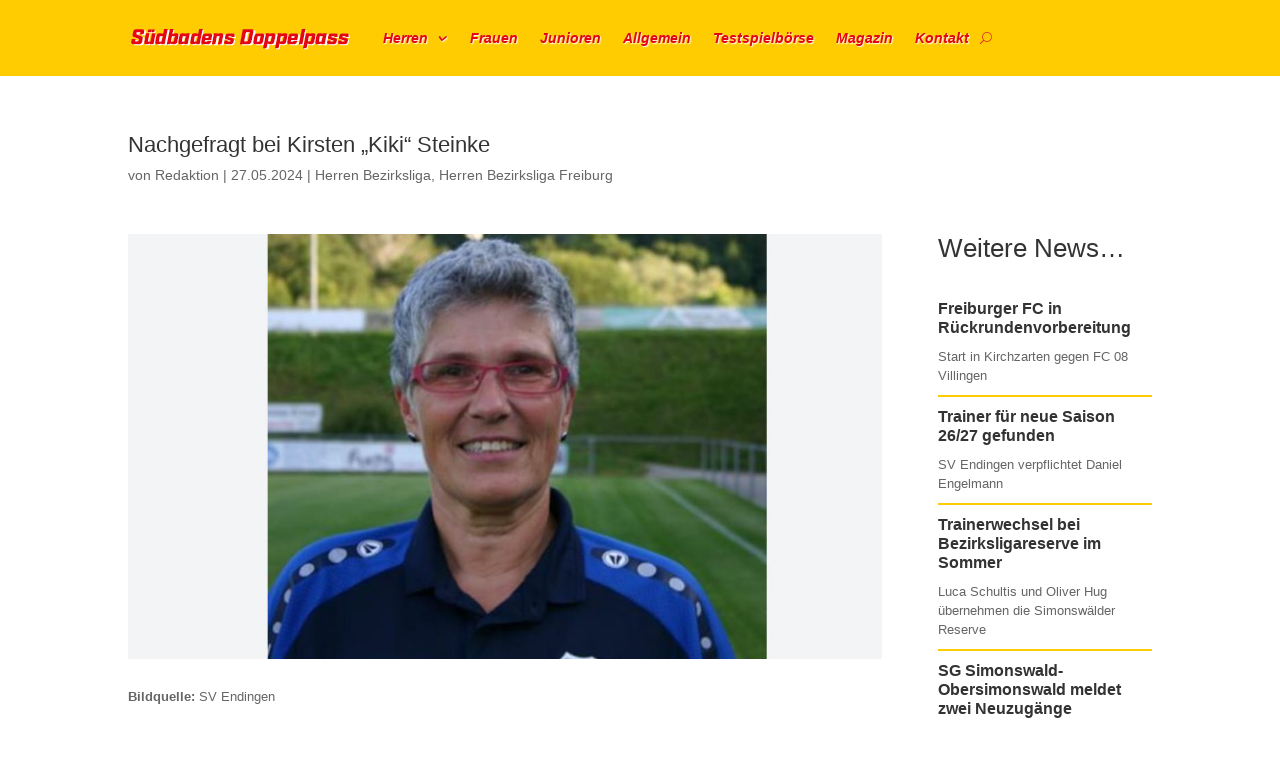

--- FILE ---
content_type: text/css
request_url: https://www.suedbadens-doppelpass.de/wp-content/et-cache/229358/et-core-unified-229358.min.css?ver=1769722254
body_size: 579
content:
.et_mobile_menu{overflow:scroll!important;max-height:84vh;box-shadow:0px 0px 30px rgba(0,0,0,0.3)}img{max-width:100%;height:auto}.blog-image-aspect-ratio .entry-featured-image-url{padding-top:56,25%;display:block}.blog-image-aspect-ratio .entry-featured-image-url img{position:absolute;height:auto;max-width:100%;top:0;left:0;right:0;bottom:0;object-fit:cover}.et_pb_scroll_top.et-pb-icon{text-align:center;background:#ffcc01;text-decoration:none;position:fixed;z-index:99999;bottom:125px;right:0px;-webkit-border-top-left-radius:50px;-webkit-border-bottom-left-radius:50px;-moz-border-radius-topleft:50px;-moz-border-radius-bottomleft:50px;border-top-left-radius:50px;border-bottom-left-radius:50px;display:none;cursor:pointer;font-size:35px;padding:5px;color:#fff}img{max-width:100%;height:auto}.wp-caption{display:block;text-align:center;font-style:italic;margin-top:5px}@media (max-width:1200px){.et_pb_menu .et_pb_menu__menu,.et_pb_fullwidth_menu .et_pb_menu__menu{display:none}.et_pb_menu .et_pb_menu__wrap{justify-content:flex-end}.et_pb_menu .et_mobile_nav_menu,.et_pb_fullwidth_menu .et_mobile_nav_menu{display:flex;float:none;margin:0 6px;align-items:center}.et_pb_menu .et_mobile_nav_menu li{list-style-type:none}}img{max-width:100%;height:auto;display:block}.mobile_nav.opened .mobile_menu_bar:before{content:'\4d'}.et_mobile_menu{min-width:100vw;margin-left:-10vw}.author.vcard a{pointer-events:none;color:inherit;text-decoration:none}.et_pb_module.et_pb_blog_0.et_pb_posts.et_pb_bg_layout_light .post-content-inner a{pointer-events:none;color:inherit;text-decoration:none}.et_pb_column.et_pb_column_1_4.et_pb_column_1.et_pb_css_mix_blend_mode_passthrough.et_pb_column_single .et_pb_post{margin-bottom:10px;border-bottom:2px solid #ffcc01;padding-bottom:10px}.et_pb_module.et_pb_text.et_pb_text_0.et_pb_text_align_left.et_pb_bg_layout_light .et_pb_text_inner a{pointer-events:none;color:inherit;text-decoration:none}.et_pb_slides .et_pb_slide_content a{pointer-events:none;cursor:default;text-decoration:none;color:inherit}.et_pb_row_inner .post-content-inner a{pointer-events:none;text-decoration:none;color:inherit}